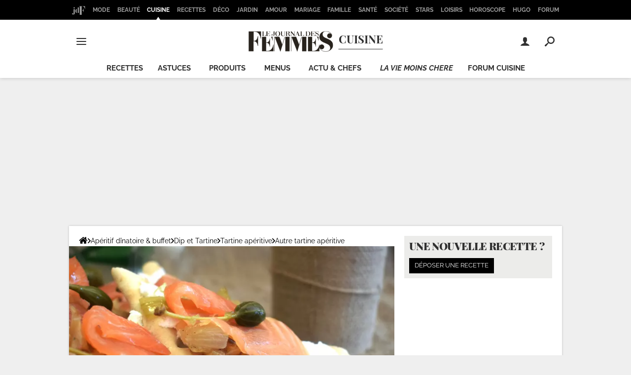

--- FILE ---
content_type: application/javascript
request_url: https://astatic.ccmbg.com/ccmcms_journaldesfemmes/dist/app/js/chunks/2985.24dc4972b9e2a2e23475.js
body_size: 2149
content:
"use strict";(self.webpackChunkccmcms_journaldesfemmes=self.webpackChunkccmcms_journaldesfemmes||[]).push([[2985],{42985:(e,r,t)=>{t.r(r),t.d(r,{suscribeToNewsletterManager:()=>a});var s=t(72857),n=t.n(s),o=t(75153),i=t.n(o),a=function(){function e(r){var t,s;n()(this,e),this.eventMap={partage_article:{showForm:"afterSharingNLBoxShowForm",subscribed:"afterSharingNLBoxSubscribed"},avis_recette:{showForm:"afterRecipeRatingNLBoxShowForm",subscribed:"afterRecipeRatingNLBoxSubscribed"},widget_cms:{showForm:"widgetCMSNLBoxShowForm",subscribed:"widgetCMSNLBoxSubscribed"},widget_open_data:{showForm:"widgetODNLBoxShowForm",subscribed:"widgetODNLBoxSubscribed"},slider_article:{showForm:"sliderArticleNLBoxShowForm",subscribed:"sliderArticleNLBoxSubscribed"}},this.form=r,this.source=(null==r||null===(t=r.querySelector(".jSource"))||void 0===t?void 0:t.value)||null,this.nlId=(null==r||null===(s=r.querySelector(".jNewsletterId"))||void 0===s?void 0:s.value)||null,this.gaEventLabel=(null==r?void 0:r.getAttribute("data-fulloriginlabel"))||"",this.pushEventOnFormShow(),this.attachFormSubmit(),this.attachEmailInputListener()}return i()(e,[{key:"pushEvent",value:function(e){var r,t,s=null===(r=this.eventMap[this.source])||void 0===r?void 0:r[e];s?null===(t=window.dataLayer)||void 0===t||t.push({event:"gaEvent",eventName:s}):console.warn("[subscribeToNewsLetter] Event push: Source inconnue :",this.source)}},{key:"subscribe",value:function(e){var r=this;if(!e)return Promise.reject(new Error("[subscribeToNewsLetter] Email requis pour s'abonner"));if(!this.form)return Promise.reject(new Error("[subscribeToNewsLetter] Formulaire non trouvé"));if(!this.nlId)return Promise.reject(new Error("[subscribeToNewsLetter] ID de newsletter non défini"));if(!this.source)return Promise.reject(new Error("[subscribeToNewsLetter] Source non trouvée"));var t=this.sanitizeAndValidateEmail(e),s=t.email;if(!t.isValid)return Promise.reject(new Error("[subscribeToNewsLetter] Email invalide : "+e));var n={source:this.source,"lists[]":this.nlId,email:s,gaeventlabel:this.gaEventLabel,"g-recaptcha-response":""};return new Promise(function(e,t){var o,i=new XMLHttpRequest,a=(null===(o=$data.ccmcms.services)||void 0===o?void 0:o.mailingUrlHost)||"//mailing.ccmbg.com";i.open("POST","".concat(a,"/subscribe?ajx=1"),!0),i.setRequestHeader("Content-Type","application/x-www-form-urlencoded"),i.onreadystatechange=function(){4===i.readyState&&(i.status>=200&&i.status<300?r.handleSuccessResponse(i.responseText,s,e,t):(r.handleErrorResponse("Impossible de contacter le serveur."),t(new Error("[subscribeToNewsLetter] Erreur HTTP: "+i.status))))},r.pushEvent("subscribed"),i.send(r.formEncode(n))})}},{key:"pushEventOnFormShow",value:function(){var e=this;if(this.isFormVisible()&&["widget_cms","widget_open_data"].includes(this.source))this.pushEvent("showForm");else{var r=this.form.closest(".jAfterRecipeRatingModal, .jAfterShareModal, #jArticleInside"),t=new MutationObserver(function(){e.isFormVisible()&&(e.pushEvent("showForm"),t.disconnect())});t.observe(r,{attributes:!0,attributeFilter:["style","class"],subtree:!0})}}},{key:"isFormVisible",value:function(){var e=this.form.getBoundingClientRect();return e.width>0&&e.height>0}},{key:"attachFormSubmit",value:function(){var e=this,r=this.form.querySelector('button[type="submit"], button'),t=this.form.querySelector('input[type="email"]');this.form.addEventListener("submit",function(e){return e.preventDefault()}),r.addEventListener("click",function(r){r.preventDefault(),e.subscribe(t.value).then(function(e){return console.log("[subscribeToNewsLetter] Abonnement réussi !",e)}).catch(function(e){return console.error("[subscribeToNewsLetter] Erreur :",e)})})}},{key:"attachEmailInputListener",value:function(){var e=this;setTimeout(function(){var r=e.form.querySelector('input[type="email"]');if(!r)return console.warn("[subscribeToNewsLetter] Champ email introuvable");r.addEventListener("input",function(){var e=r.value.trim(),t=/^[^\s@]+@[^\s@]+\.[^\s@]+$/.test(e);r.style.borderColor=t?"":"red"})},2e3)}},{key:"handleSuccessResponse",value:function(e,r,t,s){var n,o,i;try{i=JSON.parse(e)}catch(e){return void s(new Error("[subscribeToNewsLetter] Réponse JSON invalide"))}if("ok"===(null===(n=i)||void 0===n||null===(o=n.status)||void 0===o?void 0:o.toLowerCase())){var a=this.createSuccessMessage(r);this.updateForm(a),localStorage.setItem("newsletter_subscribed","true"),t(i)}else{var u=this.createErrorMessage("Erreur lors de l'abonnement.");this.updateForm(u),s(new Error("[subscribeToNewsLetter] Réponse API inattendue"))}}},{key:"handleErrorResponse",value:function(e){var r=this.createErrorMessage(e);this.updateForm(r)}},{key:"updateForm",value:function(e){this.removeLeadDiv(),this.form.innerHTML=e}},{key:"removeLeadDiv",value:function(){var e=this.form.closest(".nl-box--subscribe"),r=null==e?void 0:e.querySelector(".nl-box--subscribe__lead");r&&r.remove()}},{key:"createSuccessMessage",value:function(e){return'<div class="nl-box--subscribe">\n      <div class="nl-box--subscribe__lead h-align-center">\n        <p>Merci '.concat(this.escapeHtml(e)," ! Vous êtes maintenant abonné à notre newsletter.</p>\n      </div>\n    </div>")}},{key:"createErrorMessage",value:function(e){return'<div style="text-align:center;background-color:#FFD2D2;">\n      <p style="color:black;font-size:16px;">'.concat(e,"</p>\n    </div>")}},{key:"sanitizeAndValidateEmail",value:function(e){var r=e.trim().replace(/[\n\r\t]/g,"").toLowerCase();return{email:r,isValid:/^[^\s@]+@[^\s@]+\.[^\s@]+$/.test(r)}}},{key:"formEncode",value:function(e){return Object.keys(e).map(function(r){var t=e[r];return Array.isArray(t)?t.map(function(e){return"".concat(encodeURIComponent(r),"=").concat(encodeURIComponent(e))}).join("&"):"".concat(encodeURIComponent(r),"=").concat(encodeURIComponent(t))}).join("&")}},{key:"escapeHtml",value:function(e){return e.replace(/&/g,"&amp;").replace(/</g,"&lt;").replace(/>/g,"&gt;").replace(/"/g,"&quot;").replace(/'/g,"&#039;")}}]),e}()}}]);
//# sourceMappingURL=http://assets-sourcemaps.s3.prod.ccmbg.net/ccmcms_journaldesfemmes/dist/app/sourcemaps/js/chunks/2985.24dc4972b9e2a2e23475.js.map